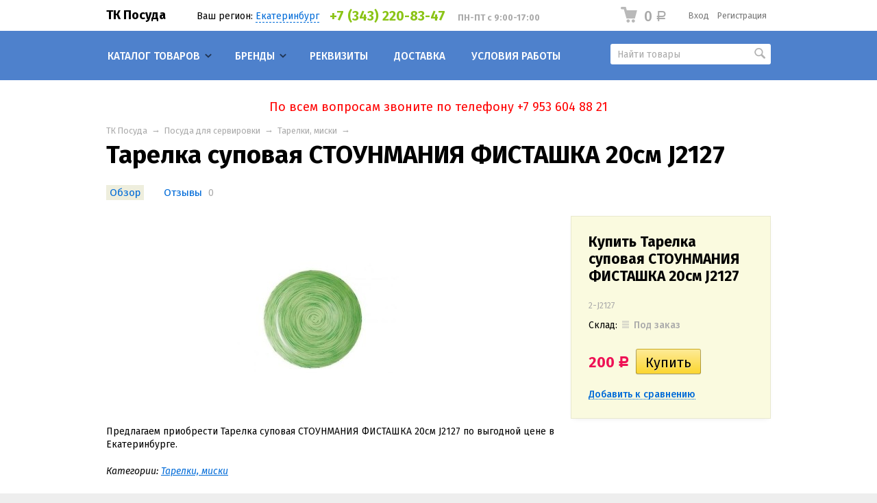

--- FILE ---
content_type: text/html; charset=utf-8
request_url: http://tkposuda.ru/product/tarelka-supovaya-stounmaniya-fistashka-20sm-j2127/
body_size: 10578
content:
<!DOCTYPE html>



<html class="color_scheme_blue font_family_google_fira">

<head>
    <meta http-equiv="Content-Type" content="text/html; charset=utf-8"/>
    <meta name="viewport" content="width=device-width, initial-scale=1" />
    <meta http-equiv="x-ua-compatible" content="IE=edge">
    <meta name="yandex-verification" content="e7eb5b75aa3fdcfa" />
    <meta name="yandex-verification" content="0d1a8878e10c20ad" />
    <title>Тарелка суповая СТОУНМАНИЯ ФИСТАШКА 20см J2127 — купить оптом в Екатеринбурге</title>
    <meta name="Keywords" content="тарелка суповая стоунмания фисташка 20см j2127​" />
    <meta name="Description" content="​Предлагаем приобрести Тарелка суповая СТОУНМАНИЯ ФИСТАШКА 20см J2127​ по выгодной оптовой цене в Екатеринбурге." />

        <link rel="shortcut icon" href="/favicon.ico"/>
    
    <!-- css -->
    <link href="/wa-data/public/site/themes/default/default.css?v3.3.3.1" rel="stylesheet" type="text/css"/>
    <link href="/wa-content/font/ruble/arial/fontface.css" rel="stylesheet" type="text/css">     
                                                                            <link href='https://fonts.googleapis.com/css?family=Fira+Sans:400,500,700,400italic,500italic,700italic&subset=latin,cyrillic' rel='stylesheet' type='text/css'>
    
    <!-- js -->
    <script type="text/javascript" src="/wa-content/js/jquery/jquery-1.11.1.min.js" ></script>
    <script type="text/javascript" src="/wa-content/js/jquery/jquery-migrate-1.2.1.min.js"></script>
    <script type="text/javascript" src="/wa-data/public/site/themes/default/default.js?v3.3.3.1"></script>

     

    <!-- shop app css -->
<link href="/wa-data/public/shop/themes/default/default.shop.css?v3.3.3.1" rel="stylesheet" type="text/css">
<link href="/wa-data/public/shop/themes/default/jquery.bxslider.css?v3.3.3.1" rel="stylesheet" />
<link href="/wa-data/public/shop/themes/default/jquerycountdowntimer/css/jquery.countdownTimer.css" rel="stylesheet" type="text/css">

<!-- js -->
<script type="text/javascript" src="/wa-apps/shop/js/lazy.load.js?v7.5.1.287"></script>
<script type="text/javascript" src="/wa-data/public/shop/themes/default/jquery.bxslider.min.js?v3.3.3.1"></script>
<script type="text/javascript" src="/wa-data/public/shop/themes/default/jquerycountdowntimer/jquery.countdownTimer.min.js?v=1.11.3"></script>
<script type="text/javascript" src="/wa-content/js/jquery-plugins/jquery.cookie.js?v1.11.3"></script>
<script type="text/javascript" src="/wa-data/public/shop/themes/default/default.shop.js?v3.3.3.1"></script>
<script type="text/javascript" src="/wa-content/js/jquery-plugins/jquery.retina.min.js?v1.11.3"></script>
<script type="text/javascript">$(window).load(function() {
    $('.promo img').retina({ force_original_dimensions: false });
    $('.product-list img,.product-info img,.cart img').retina();;
    $('.bestsellers img').retina();
});
</script>



<!-- plugin hook: 'frontend_head' -->



<script>
jQuery(function($) {
	if ($.cookie('shop_region_remember_address'))
	{
		return;
	}

	var selector = '[name$="[address.shipping][city]"], [name$="[address.shipping][region]"], [name$="[address.shipping][country]"]';
	var $change_listener = $(document).on('change', selector, function() {
		$.cookie('shop_region_remember_address', '1', {expires: 200, path: '/'});
		$change_listener.off('change');
	});
});
</script>

    <meta property="og:type" content="og:product" />
<meta property="og:title" content="Тарелка суповая СТОУНМАНИЯ ФИСТАШКА 20см J2127 — купить оптом в Екатеринбурге" />
<meta property="og:image" content="http://tkposuda.ru/wa-data/public/shop/products/05/01/105/images/105/105.750x0.jpg" />
<meta property="og:url" content="http://tkposuda.ru/product/tarelka-supovaya-stounmaniya-fistashka-20sm-j2127/" />
<meta property="product:price:amount" content="200" />
<meta property="product:price:currency" content="RUB" />
<meta property="og:description" content="​Предлагаем приобрести Тарелка суповая СТОУНМАНИЯ ФИСТАШКА 20см J2127​ по выгодной оптовой цене в Екатеринбурге." />
 

    <!-- custom colors -->
    <style>
         html, body { color: #000000; }          a { color: #006bd8; }          a:hover { color: #ff0000; }          a:visited { color: #8855cc; }                     .hint,
            .breadcrumbs,
            .breadcrumbs a,
            .breadcrumbs span.rarr,
            table.features tr.divider td,
            .bestsellers .bestsellers-header,
            ul.thumbs li span.summary,
            .review .summary,
            .review .summary .date,
            ul.albums li .count,
            .album-note,
            .credentials .username, .credentials .username a { color: #aaaaaa; }
                                    </style>

    <!--[if lt IE 9]>
    <script>
    document.createElement('header');
    document.createElement('nav');
    document.createElement('section');
    document.createElement('article');
    document.createElement('aside');
    document.createElement('footer');
    document.createElement('figure');
    document.createElement('hgroup');
    document.createElement('menu');
    </script>
    <![endif]-->
    <!-- Yandex.Metrika counter -->
    <script type="text/javascript" >
        (function (d, w, c) {
            (w[c] = w[c] || []).push(function() {
                try {
                    w.yaCounter48509405 = new Ya.Metrika({
                        id:48509405,
                        clickmap:true,
                        trackLinks:true,
                        accurateTrackBounce:true,
                        webvisor:true,
                        trackHash:true
                    });
                } catch(e) { }
            });
    
            var n = d.getElementsByTagName("script")[0],
                s = d.createElement("script"),
                f = function () { n.parentNode.insertBefore(s, n); };
            s.type = "text/javascript";
            s.async = true;
            s.src = "https://mc.yandex.ru/metrika/watch.js";
    
            if (w.opera == "[object Opera]") {
                d.addEventListener("DOMContentLoaded", f, false);
            } else { f(); }
        })(document, window, "yandex_metrika_callbacks");
    </script>
    <noscript><div><img src="https://mc.yandex.ru/watch/48509405" style="position:absolute; left:-9999px;" alt="" /></div></noscript>
    <!-- /Yandex.Metrika counter -->
</head>
<body>
    <header class="globalheader" style="">

        
            <!-- GLOBAL NAVIGATION -->
            <div id="globalnav" class="light">
                <div class="container">

                                        <h2>
                        <a href="/">
                                                            ТК Посуда
                                                    </a>
                    </h2>
                    
                    <button id="mobile-nav-toggle"><!-- nav toggle for mobile devices --></button>
                    
                    
                                        <noindex>
                    
                    <div style="padding: 14px 15px 0 10px; float: left;">
                        <style>.link-box {display: inline-block;cursor: pointer;}.link-box__icon {display: inline-block;vertical-align: middle;}.link-box__link {display: inline-block;vertical-align: middle;}.hide-indicator .indicator {display: none;}.shop-regions__button_hidden {opacity: 0;}.shop-regions__ip-analyzer-variants_hidden {display: none;}</style><link rel="stylesheet" href="/wa-apps/shop/plugins/regions/css/window.css?v=2.15"><script type="text/javascript">if (typeof shopRegions != 'object'){shopRegions = { };}shopRegions.cookie_domain = ".tkposuda.ru";shopRegions.current_region_id = "1";shopRegions.current_region_code = "rus66";shopRegions.number_of_columns = "3";shopRegions.regions_sidebar_enable = false;shopRegions.enable_group_by_letter = false;shopRegions.trigger_environment_restore_url = "\/regions\/restoreUserEnvironment\/";shopRegions.request_redirect_url = "\/regions\/getRedirectUrl\/";shopRegions.load_popup_content_url = "\/regions\/getPopupContent\/";shopRegions.current_city = {"id":"1","country_iso3":"rus","region_code":"66","name":"\u0415\u043a\u0430\u0442\u0435\u0440\u0438\u043d\u0431\u0443\u0440\u0433","storefront":"tkposuda.ru\/*","phone":"+7 (343) 220-83-47 ","email":"info@tkposuda.ru","schedule":"\u041f\u041d-\u041f\u0422 \u0441 9:00-17:00","is_popular":"1","is_enable":"1","is_default_for_storefront":"1","sort":"1","domain_id":"1","route":"*","create_datetime":null,"update_datetime":null,"country_name":"\u0420\u043e\u0441\u0441\u0438\u0439\u0441\u043a\u0430\u044f \u0424\u0435\u0434\u0435\u0440\u0430\u0446\u0438\u044f","domain_name":"tkposuda.ru","domain_title":"","storefront_title":"\/*"};shopRegions.cities = [{"id":"1","country_iso3":"rus","region_code":"66","name":"\u0415\u043a\u0430\u0442\u0435\u0440\u0438\u043d\u0431\u0443\u0440\u0433","storefront":"tkposuda.ru\/*","phone":"+7 (343) 220-83-47 ","email":"info@tkposuda.ru","schedule":"\u041f\u041d-\u041f\u0422 \u0441 9:00-17:00","is_popular":"1","is_enable":"1","is_default_for_storefront":"1","sort":"1","domain_id":"1","route":"*","create_datetime":null,"update_datetime":null,"country_name":"\u0420\u043e\u0441\u0441\u0438\u0439\u0441\u043a\u0430\u044f \u0424\u0435\u0434\u0435\u0440\u0430\u0446\u0438\u044f","domain_name":"tkposuda.ru","domain_title":"","storefront_title":"\/*"}];shopRegions.suggested_region_id = 0;</script><script type="text/javascript" src="/wa-content/js/jquery-plugins/jquery.cookie.js" defer></script><script type="text/javascript" src="/wa-apps/shop/plugins/regions/js/window.js?v=2.15" defer></script><div class="shop-regions"><div class="shop-regions__button shop-regions__button_hidden js-shop-regions__button"><div class="shop-regions-button">
  	Ваш регион:
  	<a class="shop-regions__link shop-regions-button__link shop-regions__link_pseudo shop-regions__trigger-show-window">Екатеринбург</a>
</div>
</div><div class="shop-regions__window js-shop-regions__window"></div><div class="shop-regions__ip-analyzer-variants shop-regions__ip-analyzer-variants_hidden js-shop-regions__ip-analyzer-variants"></div></div>
                    </div>
                    
                    <div style="padding-top: 14px; float: left;" class="hide-for-mobile">
                        <span style="color: #8BC417; font-size: 1.4em; margin-right: 5px; font-weight: bold; ">+7 (343) 220-83-47 </span>
                        &nbsp;
                            <span class="hint" style="font-weight: bold; ">
                                ПН-ПТ с 9:00-17:00
                            </span>
                               
                    </div>
                    
                    </noindex>
                      
                    
                    <nav>

                                                    <!-- user auth -->
                            <ul class="auth">

                                                                    <li><a href="/login/" class="not-visited">Вход</a></li>
                                    <li><a href="/signup/" class="not-visited">Регистрация</a></li>
                                                            </ul>
                        
                                                    <!-- cart -->
                                                        <div id="cart" class="cart empty">
                                 <a href="/cart/" class="cart-summary">
                                     <i class="cart-icon"></i>
                                     <strong class="cart-total">0 <span class="ruble">Р</span></strong>
                                 </a>
                                 <div id="cart-content">
                                     
                                 </div>
                                 <a href="/cart/" class="cart-to-checkout" style="display: none;">
                                     Посмотреть корзину
                                 </a>
                            </div>
                        
                        <!-- core site sections (apps) -->
                        <ul class="apps">
                                                                                                            </ul>

                    </nav>
                    <div class="clear-both"></div>

                </div>
            </div>

        
        <!-- APP NAVIGATION -->
        <div class="container appnav" id="header-container">
            
                    

                <!-- plugin hook: 'frontend_nav' -->
    
                                        
    <!-- product search -->
    <form method="get" action="/search/" class="search">
        <div class="search-wrapper">
            <input id="search" type="search" name="query"  placeholder="Найти товары">
            <button type="submit"></button>
            
        </div>
    </form>

    <ul class="pages flyout-nav">

        
            
                

                <li class="collapsible">
                    <a href="/" class="bold">Каталог товаров</a>
                    <div class="flyout">
                        <div class="container">
                                                            <div class="departments">
                                    <ul class="menu-v"><li class="collapsible"><a href="/category/posuda-dlya-servirovki/" title="Посуда для сервировки">Посуда для сервировки</a><ul class="menu-v"><li><a href="/category/stolovye-servizy/" title="Столовые сервизы">Столовые сервизы</a></li><li><a href="/category/chaynye-servizy/" title="Чайные сервизы">Чайные сервизы</a></li><li><a href="/category/kofeynye-servizy/" title="Кофейные сервизы">Кофейные сервизы</a></li><li><a href="/category/nabory-dlya-supa/" title="Наборы для супа, для пельменей, для торта, для завтрака">Наборы для супа, для пельменей, для торта, для завтрака</a></li><li><a href="/category/menazhnitsy/" title="Менажницы">Менажницы</a></li><li><a href="/category/sakharnitsy/" title="Сахарницы">Сахарницы</a></li><li><a href="/category/kuvshiny/" title="Кувшины">Кувшины</a></li><li><a href="/category/chayniki-zavarochnye/" title="Чайники заварочные">Чайники заварочные</a></li><li><a href="/category/maslenki/" title="Масленки">Масленки</a></li><li><a href="/category/vazy-dlya-tsvetov/" title="Вазы для цветов">Вазы для цветов</a></li><li><a href="/category/vazy-dlya-stola/" title="Вазы для стола">Вазы для стола</a></li><li><a href="/category/sukharnitsy/" title="Сухарницы">Сухарницы</a></li><li><a href="/category/bulonnitsy/" title="Бульонницы, соусники">Бульонницы, соусники</a></li><li><a href="/category/salatniki/" title="Салатники, пиалы">Салатники, пиалы</a></li><li><a href="/category/tarelki/" title="Тарелки, миски">Тарелки, миски</a></li><li><a href="/category/kruzhki/" title="Кружки">Кружки</a></li><li><a href="/category/detskaya-posuda/" title="Детская посуда">Детская посуда</a></li></ul></li><li class="collapsible"><a href="/category/posuda-dlya-prigotovleniya/" title="Посуда для приготовления">Посуда для приготовления</a><ul class="menu-v"><li><a href="/category/molokovarki/" title="Молоковарки">Молоковарки</a></li><li><a href="/category/kastryuli/" title="Кастрюли">Кастрюли</a></li><li><a href="/category/skovorody/" title="Сковороды">Сковороды</a></li><li><a href="/category/chayniki-metallicheskie/" title="Чайники металлические">Чайники металлические</a></li><li><a href="/category/french-press/" title="Френч-прессы, турки">Френч-прессы, турки</a></li><li><a href="/category/nabor-posudy/" title="Набор посуды, наборы кастрюль">Набор посуды, наборы кастрюль</a></li><li><a href="/category/kryshki/" title="Крышки">Крышки</a></li><li><a href="/category/kazany/" title="Казаны, мясорубки">Казаны, мясорубки</a></li><li><a href="/category/parovarki-i-skorovarki/" title="Пароварки и скороварки">Пароварки и скороварки</a></li><li><a href="/category/formy-dlya-vypechki/" title="Формы для выпечки">Формы для выпечки</a></li><li><a href="/category/gorshkizharovni-i-kokotnitsy/" title="Горшки,жаровни,кофеварки">Горшки,жаровни,кофеварки</a></li><li><a href="/category/durshlagi/" title="Дуршлаги">Дуршлаги</a></li><li><a href="/category/drugoe/" title="Другое">Другое</a></li></ul></li><li class="collapsible"><a href="/category/kukhonnye-prindlezhnosti/" title="Кухонные приндлежности">Кухонные приндлежности</a><ul class="menu-v"><li><a href="/category/termosa/" title="Термоса, ковшы">Термоса, ковшы</a></li><li><a href="/category/lozhki-vilki/" title="Ложки, вилки">Ложки, вилки</a></li><li><a href="/category/nabory-stolovye/" title="Наборы столовые">Наборы столовые</a></li><li><a href="/category/kukhonnye-pribory/" title="Кухонные приборы">Кухонные приборы</a></li><li><a href="/category/nabory-dlya-spetsiy/" title="Наборы для специй">Наборы для специй</a></li><li><a href="/category/doski-razdelochnye/" title="Доски разделочные">Доски разделочные</a></li><li><a href="/category/nozhi/" title="Ножи">Ножи</a></li><li><a href="/category/podnosy/" title="Подносы, блюда для пиццы, блюдца">Подносы, блюда для пиццы, блюдца</a></li><li><a href="/category/khlebnitsy/" title="Хлебницы">Хлебницы</a></li><li><a href="/category/tyorki/" title="Тёрки">Тёрки</a></li><li><a href="/category/banki/" title="Банки для сыпучих, контейнеры">Банки для сыпучих, контейнеры</a></li></ul></li><li class="collapsible"><a href="/category/kukhonnaya-meloch/" title="Кухонная мелочь">Кухонная мелочь</a><ul class="menu-v"><li><a href="/category/molotki-chesnokovyzhimalki/" title="Молотки, чесноковыжималки">Молотки, чесноковыжималки</a></li><li><a href="/category/nozhnitsy/" title="Ножницы">Ножницы</a></li><li><a href="/category/ovoshchechistki-slaysery-dekoratory/" title="Овощечистки, слайсеры, декораторы">Овощечистки, слайсеры, декораторы</a></li><li><a href="/category/shtopory/" title="Штопоры, ножеточки">Штопоры, ножеточки</a></li><li><a href="/category/sita/" title="Сита, щипцы">Сита, щипцы</a></li><li><a href="/category/fruktovnitsy/" title="Фруктовницы">Фруктовницы</a></li><li><a href="/category/prikhvatki-fartuki/" title="Прихватки, фартуки">Прихватки, фартуки</a></li><li><a href="/category/salfetki-i-salfetnitsy/" title="Салфетки и салфетницы">Салфетки и салфетницы</a></li><li><a href="/category/kryuchi-planki-podstavki/" title="Крючи, планки, подставки">Крючи, планки, подставки</a></li><li><a href="/category/otkryvalki/" title="Открывалки, фиксаторы">Открывалки, фиксаторы</a></li><li><a href="/category/vesy/" title="Весы">Весы</a></li><li><a href="/category/raznoe/" title="Разное">Разное</a></li></ul></li><li class="collapsible"><a href="/category/barnaya-posuda/" title="Барная посуда">Барная посуда</a><ul class="menu-v"><li><a href="/category/pitevye-nabory/" title="Питьевые наборы">Питьевые наборы</a></li><li><a href="/category/bokaly/" title="Бокалы">Бокалы</a></li><li><a href="/category/fuzhery/" title="Фужеры">Фужеры</a></li><li><a href="/category/ryumki/" title="Рюмки">Рюмки</a></li><li><a href="/category/stakany/" title="Стаканы">Стаканы</a></li><li><a href="/category/stopki/" title="Стопки">Стопки</a></li><li><a href="/category/kruzhki-pivnye/" title="Кружки пивные">Кружки пивные</a></li><li><a href="/category/grafiny/" title="Графины">Графины</a></li><li><a href="/category/pepelnitsy/" title="Пепельницы">Пепельницы</a></li></ul></li><li class="collapsible"><a href="/category/bytovaya-tekhnika/" title="Бытовая техника">Бытовая техника</a><ul class="menu-v"><li><a href="/category/chayniki-elektricheskie/" title="Чайники электрические">Чайники электрические</a></li><li><a href="/category/utyugi/" title="Утюги">Утюги</a></li><li><a href="/category/blendery-miksery/" title="Блендеры, миксеры, кофемолки">Блендеры, миксеры, кофемолки</a></li><li><a href="/category/myasorubki/" title="Мясорубки">Мясорубки</a></li><li><a href="/category/feny-mashinki-dlya-strizhki-shchiptsy/" title="Фены, машинки для стрижки, щипцы">Фены, машинки для стрижки, щипцы</a></li><li><a href="/category/vesy-napolnye-kukhonnye/" title="Весы напольные, кухонные">Весы напольные, кухонные</a></li><li><a href="/category/drugoe/" title="Другое">Другое</a></li></ul></li><li class="collapsible"><a href="/category/drugie-bytovye-izdeliya/" title="Другие бытовые изделия">Другие бытовые изделия</a><ul class="menu-v"><li><a href="/category/vedro/" title="Ведро">Ведро</a></li><li><a href="/category/akvariumy/" title="Аквариумы">Аквариумы</a></li><li><a href="/category/vazy-dlya-floristiki/" title="Вазы для флористики">Вазы для флористики</a></li><li><a href="/category/aksessuary-dlya-vannoy-komnaty-i-tualeta/" title="Аксессуары для ванной комнаты и туалета">Аксессуары для ванной комнаты и туалета</a></li><li><a href="/category/tovary-dlya-uborki/" title="Товары для уборки">Товары для уборки</a></li><li><a href="/category/kopilki-sadovye-igrushki/" title="Копилки, садовые фигурки">Копилки, садовые фигурки</a></li><li><a href="/category/podsvechniki/" title="Подсвечники">Подсвечники</a></li><li><a href="/category/suveniry/" title="Сувениры">Сувениры</a></li><li><a href="/category/svetilniki/" title="Светильники">Светильники</a></li><li><a href="/category/raznoe1/" title="Разное">Разное</a></li></ul></li></ul>
                                </div>
                                                    </div>
                    </div>
                </li>

            
            
            
                

                                    <li class="collapsible">
                        <a href="javascript:void(0);" onClick="return false">
                            Бренды                        </a>
                        <div class="flyout">
                            <div class="container">
                                <ul class="menu-v brands">
    <li >
        <a href="/brand/bekker/" title="Посуда Bekker"><img src="/wa-data/public/shop/brands/1/1.0x50.jpg" alt="Посуда Bekker"></a>
    </li>
    <li >
        <a href="/brand/bergner/" title="Посуда Bergner"><img src="/wa-data/public/shop/brands/19/19.0x50.jpg" alt="Посуда Bergner"></a>
    </li>
    <li >
        <a href="/brand/kaiserhoff/" title="Посуда Kaiserhoff"><img src="/wa-data/public/shop/brands/20/20.0x50.jpg" alt="Посуда Kaiserhoff"></a>
    </li>
    <li >
        <a href="/brand/lermony/" title="Посуда Lermony">Lermony</a>
    </li>
    <li >
        <a href="/brand/luminarc/" title="Посуда Luminarc (Люминарк) "><img src="/wa-data/public/shop/brands/24/24.0x50.jpg" alt="Посуда Luminarc (Люминарк) "></a>
    </li>
    <li >
        <a href="/brand/mayer & Boch/" title="Посуда Mayer &amp; Boch"><img src="/wa-data/public/shop/brands/17/17.0x50.jpg" alt="Посуда Mayer &amp; Boch"></a>
    </li>
    <li >
        <a href="/brand/olaff/" title="Посуда Olaff"><img src="/wa-data/public/shop/brands/23/23.0x50.png" alt="Посуда Olaff"></a>
    </li>
    <li >
        <a href="/brand/Pasabahce/" title="Посуда Pasabahce"><img src="/wa-data/public/shop/brands/21/21.0x50.jpg" alt="Посуда Pasabahce"></a>
    </li>
    <li >
        <a href="/brand/pomidoro/" title="Посуда Pomidoro"><img src="/wa-data/public/shop/brands/16/16.0x50.jpg" alt="Посуда Pomidoro"></a>
    </li>
    <li >
        <a href="/brand/regent/" title="Посуда Regent"><img src="/wa-data/public/shop/brands/2/2.0x50.jpg" alt="Посуда Regent"></a>
    </li>
    <li >
        <a href="/brand/rosenberg/" title="Посуда Rosenberg"><img src="/wa-data/public/shop/brands/15/15.0x50.jpg" alt="Посуда Rosenberg"></a>
    </li>
    <li >
        <a href="/brand/smakfest/" title="Посуда Smakfest">Smakfest</a>
    </li>
    <li >
        <a href="/brand/vaBene/" title="Посуда VaBene">VaBene</a>
    </li>
    <li >
        <a href="/brand/viconte/" title="Бытовая техника Viconte"><img src="/wa-data/public/shop/brands/43/43.0x50.jpg" alt="Бытовая техника Viconte"></a>
    </li>
    <li >
        <a href="/brand/wellberg/" title="Посуда Wellberg"><img src="/wa-data/public/shop/brands/13/13.0x50.jpg" alt="Посуда Wellberg"></a>
    </li>
    <li >
        <a href="/brand/winner/" title="Посуда Winner"><img src="/wa-data/public/shop/brands/10/10.0x50.jpg" alt="Посуда Winner"></a>
    </li>
    <li >
        <a href="/brand/zeidan/" title="Посуда Zeidan"><img src="/wa-data/public/shop/brands/42/42.0x50.jpg" alt="Посуда Zeidan"></a>
    </li>
    <li >
        <a href="/brand/amet/" title="Посуда Амет">Ашинский металлургический завод</a>
    </li>
    <li >
        <a href="/brand/biol/" title="Посуда Биол"><img src="/wa-data/public/shop/brands/6/6.0x50.jpg" alt="Посуда Биол"></a>
    </li>
    <li >
        <a href="/brand/bhz/" title="Посуда Борисовского хрустального завода">Борисовский хрустальный завод</a>
    </li>
    <li >
        <a href="/brand/ghsz/" title="Посуда Гусь-Хрустального стекольного завода"><img src="/wa-data/public/shop/brands/5/5.0x50.jpg" alt="Посуда Гусь-Хрустального стекольного завода"></a>
    </li>
    <li >
        <a href="/brand/dfz/" title="Посуда Добрушского фарфорового завода"><img src="/wa-data/public/shop/brands/9/9.0x50.jpg" alt="Посуда Добрушского фарфорового завода"></a>
    </li>
    <li >
        <a href="/brand/contakt/" title="Контакт">Контакт</a>
    </li>
    <li >
        <a href="/brand/%D0%9B%D0%B0%D0%B4%D0%BE%D0%BC%D0%B8%D1%80/" title="">Ладомир</a>
    </li>
    <li >
        <a href="/brand/m-decor/" title="Посуда М-Декор">М-Декор</a>
    </li>
    <li >
        <a href="/brand/multidom/" title="Товары для дома Мультидом"><img src="/wa-data/public/shop/brands/18/18.0x50.png" alt="Товары для дома Мультидом"></a>
    </li>
    <li >
        <a href="/brand/pzik/" title="Посуда Павловского завода им. Кирова">Павловский завод им. Кирова</a>
    </li>
    <li >
        <a href="/brand/psz/" title="Посуда Первомайского стекольного завода">Первомайский стекольный завод</a>
    </li>
    <li >
        <a href="/brand/%D0%A0%D0%BE%D1%81%D0%B8%D0%BD%D0%BA%D0%B0/" title="">Росинка</a>
    </li>
    <li >
        <a href="/brand/neman/" title="Посуда Стеклозавода НЕМАН"><img src="/wa-data/public/shop/brands/3/3.0x50.jpg" alt="Посуда Стеклозавода НЕМАН"></a>
    </li>
    <li >
        <a href="/brand/tima/" title="Посуда ТИМА"><img src="/wa-data/public/shop/brands/37/37.0x50.png" alt="Посуда ТИМА"></a>
    </li>
    <li >
        <a href="/brand/trud-vacha/" title="Посуда Труд Вача"><img src="/wa-data/public/shop/brands/28/28.0x50.jpg" alt="Посуда Труд Вача"></a>
    </li>
    <li >
        <a href="/brand/ceramika-ukr/" title="Украинская керамика">Украинская керамика</a>
    </li>
    <li >
        <a href="/brand/evis/" title="Посуда Эвис">Эвис</a>
    </li>
    <li >
        <a href="/brand/interos/" title="Посуда Южный Альянс (Иран+Китай)">Южный Альянс</a>
    </li>
</ul>


                            </div>
                        </div>
                    </li>
                                

            
        

        

                    <li><a href="/rekvizity/">Реквизиты</a></li>
                    <li><a href="/dostavka/">Доставка</a></li>
                    <li><a href="/usloviya-raboty/">Условия работы</a></li>
        

    </ul>



                        <div class="clear-both"></div>
        </div>

    </header>

    <!-- APP CONTENT -->
    <main class="maincontent">
        <div class="container">
             <noindex>
                <div style="text-align: center; color: red; font-size: 18px; padding: 10px;">
                    По всем вопросам звоните по телефону +7 953 604 88 21
                </div>                
            </noindex>
            
            <!-- plugin hook: 'frontend_header' -->



<div class="content" id="page-content" itemscope itemtype="http://schema.org/WebPage">
    
    <!-- internal navigation breadcrumbs -->
            <nav class="breadcrumbs" itemprop="breadcrumb">
                            <a href="/">ТК Посуда</a>  <span class="rarr">&rarr;</span>
                                                            <a href="/category/posuda-dlya-servirovki/">Посуда для сервировки</a> <span class="rarr">&rarr;</span>
                                                                <a href="/category/tarelki/">Тарелки, миски</a> <span class="rarr">&rarr;</span>
                                    </nav>
    
    <link href="/wa-data/public/shop/themes/default/swipebox/css/swipebox.css" rel="stylesheet" type="text/css">
<script type="text/javascript" src="/wa-data/public/shop/themes/default/swipebox/js/jquery.swipebox.js"></script>

<article itemscope itemtype="http://schema.org/Product">

    <h1>
        <span itemprop="name">Тарелка суповая СТОУНМАНИЯ ФИСТАШКА 20см J2127</span>
            </h1>

    <!-- product internal nav -->
    <nav>
        <ul class="product-nav top-padded">
            <li class="selected"><a href="/product/tarelka-supovaya-stounmaniya-fistashka-20sm-j2127/">Обзор</a></li>
            <li>
                <a href="/product/tarelka-supovaya-stounmaniya-fistashka-20sm-j2127/reviews/">Отзывы</a>
                <span class="hint">0</span>
            </li>
            
            <!-- plugin hook: 'frontend_product.menu' -->
            
            
        </ul>
    </nav>

    <!-- purchase -->
    <div class="product-sidebar leadbox">

        <div class="cart" id="cart-flyer">

            <form id="cart-form" method="post" action="/cart/add/">

    <h4>Купить Тарелка суповая СТОУНМАНИЯ ФИСТАШКА 20см J2127</h4>
        
    
        <!-- FLAT SKU LIST selling mode -->
                
            
            <div itemprop="offers" itemscope itemtype="http://schema.org/Offer">
                                <span class="hint">2-J2127</span>                                <meta itemprop="price" content="200 руб.">
                <meta itemprop="priceCurrency" content="RUB">
                                <link itemprop="availability" href="http://schema.org/InStock" />
                                <input name="sku_id" type="hidden" value="105">
                            </div>

        
    
    <!-- stock info -->
            <div class="stocks">
            
                            <div  class="sku-105-stock">
                                                                                                                                                                Склад:                                     <strong class="stock-none"><i class="icon16 stock-transparent"></i>Под заказ</strong>
                            <br>
                                                            </div>
                                </div>
    
    <div class="purchase">

        
        <!-- price -->
        <div class="add2cart">
                        <span data-price="200" class="price nowrap">200 <span class="ruble">Р</span></span>
            <input type="hidden" name="product_id" value="105">
            
            <input type="submit"  value="Купить">
            <i class="adding2cart"></i>
            <span class="added2cart" style="display: none;">Тарелка суповая СТОУНМАНИЯ ФИСТАШКА 20см J2127 теперь <a href="/cart/"><strong>в вашей корзине покупок</strong></a></span>
        </div>
    </div>
</form>

<script>
    ( function($) {
        $.getScript("/wa-data/public/shop/themes/default/product.js?v3.2.8.1", function() {
            if (typeof Product === "function") {
                new Product('#cart-form', {
                    currency: {"code":"RUB","sign":"\u0440\u0443\u0431.","sign_html":"<span class=\"ruble\">\u0420<\/span>","sign_position":1,"sign_delim":" ","decimal_point":",","frac_digits":"2","thousands_sep":" "}
                                                        });
            }
        });
    })(jQuery);
</script>
                        <!-- compare -->
            <div>
                <a  class="compare-add inline-link" data-product="105" href="#"><b><i>Добавить к сравнению</i></b></a>
                <a style="display:none" class="compare-remove inline-link" data-product="105" href="#"><b><i>Удалить из сравнения</i></b></a>
                <a id="compare-link" style="display:none" rel="nofollow" href="/compare//" class="bold">Сравнить <span class="count">0</span></a>
            </div>
            
            <!-- plugin hook: 'frontend_product.cart' -->
            
            
        </div>

        <!-- plugin hook: 'frontend_product.block_aux' -->
        
        
    </div>

    <!-- product info & gallery -->
    <div class="product-info" id="overview">

                
        
            <figure class="product-gallery">

                
                    <!-- main image -->
                    <div class="image" id="product-core-image" >

                        <div class="corner top right">
                            
                        </div>
                        <a href="/wa-data/public/shop/products/05/01/105/images/105/105.970.jpg">
                            <img itemprop="image" id="product-image" alt="Тарелка суповая СТОУНМАНИЯ ФИСТАШКА 20см J2127" title="Тарелка суповая СТОУНМАНИЯ ФИСТАШКА 20см J2127" src="/wa-data/public/shop/products/05/01/105/images/105/105.750.jpg">
                        </a>
                        <div id="switching-image" style="display: none;"></div>
                    </div>

                
                <!-- thumbs -->
                
            </figure>

        
        <!-- plugin hook: 'frontend_product.block' -->
        
        
                    <div class="description" id="product-description" itemprop="description"><p>Предлагаем приобрести Тарелка суповая СТОУНМАНИЯ ФИСТАШКА 20см J2127 по выгодной цене в Екатеринбурге.</p></div>
        
        <!-- product features -->
        
        <!-- categories -->
        
            <p><em>
                Категории:
                                    <a href="/category/tarelki/">Тарелки, миски</a>
                            </em></p>
        

        <!-- tags -->
        

        <!-- product reviews -->
        <section class="reviews">
            <h2>Тарелка суповая СТОУНМАНИЯ ФИСТАШКА 20см J2127 отзывы</h2>

            
            <ul>
                            </ul>
                            <p>Оставьте <a href="reviews/">отзыв об этом товаре</a> первым!</p>
                    </section>

    </div>

</article>


<!-- RELATED PRODUCTS -->



    <div class="clear-both"></div>

</div>


<div class="clear-both"></div>

<div id="dialog" class="dialog">
    <div class="dialog-background"></div>
    <div class="dialog-window">
        <!-- common part -->
        <div class="cart">

        </div>
        <!-- /common part -->

    </div>
</div>

<aside id="compare-leash">
        <a style="display:none;" href="/compare//">Сравнить выбранные товары (<strong>0</strong>)</a>
    </aside>

        </div>
    </main>

    <!-- FOOTER -->
    <footer class="globalfooter">
        <div class="container">

            
                <div class="footer-block contact-us">

                    <div class="social">
                                                                                                                                                                    </div>

                                            <div itemscope itemtype="http://schema.org/Organization"><span itemprop="name">ТК Посуда</span><br/><div itemprop="address" itemscope itemtype="http://schema.org/PostalAddress">Адрес: 620142, г. Екатеринбург, ул. Цвиллинга д.7, офис 118</div>Телефон: <span itemprop="telephone">+7 (343) 220-83-47 </span><br/>Почта: <span itemprop="email">info@tkposuda.ru</span></div>
                        
                    
                </div>


                                    <div class="footer-block">
                        <a href="/" class="top">Магазин</a>
                        <a href="/cart/">Корзина</a>
                        <a href="/checkout/">Оформить заказ</a>
                    </div>
                
                
                
                                    <div class="footer-block mailer-subscribe">
                        <a href="javascript:void(0);" class="top">Подписаться</a>

                        <section class="s-subscribe-section" id="js-subscribe-section">
                            <form>
                                <div class="line">
                                    <input class="js-email-field" type="email" name="email" placeholder="your@email.here" required>
                                    <input class="small js-submit-button" type="submit" value="Подписаться">
                                </div>
                                <div class="s-hidden"><div class="wa-captcha">
    <p>
        <img class="wa-captcha-img" src="/mailer/captcha.php?rid=1768926687696faddfd0341" alt="CAPTCHA" title="Обновить капчу (CAPTCHA)">
        <strong>&rarr;</strong>
        <input type="text" name="captcha" class="wa-captcha-input" autocomplete="off">
    </p>
    <p>
        <a href="#" class="wa-captcha-refresh">Обновить капчу (CAPTCHA)</a>
    </p>
    <script type="text/javascript">
        $(function () {
            $('div.wa-captcha .wa-captcha-img').on('load', function () {
                $(window).trigger('wa_captcha_loaded');
            });

            $('div.wa-captcha .wa-captcha-refresh, div.wa-captcha .wa-captcha-img').click(function () {
                var $wrapper = $(this).parents('div.wa-captcha'),
                    $input = $wrapper.find('.wa-captcha-input'),
                    $img = $wrapper.find('.wa-captcha-img'),
                    src = $img.attr('src');

                if ($img.length) {
                    $img.attr('src', src.replace(/\?.*$/, '?rid=' + Math.random()));
                    $img.one('load', function () {
                        $(window).trigger('wa_captcha_loaded');
                        $input.val('').focus();
                    });
                }

                return false;
            });
        });
    </script>
</div></div>
                            </form>

                            <p class="js-success-message" style="display:none">
                                <i>Спасибо! Будем держать вас в курсе.</i>
                            </p>

                            <script>
                                ( function($) {
                                    new SubscribeSection({
                                        $wrapper: $("#js-subscribe-section"),
                                        request_uri: "/mailer/subscribe/"
                                    })
                                })(jQuery);
                            </script>
                        </section>

                    </div>
                            
            <div class="clear-both"></div>

                            <p class="hint footer-note">
                    При использовании материалов с сайта обязательно указание прямой ссылки на источник.
                </p>
            
        </div>

        <div class="container">
            <div class="appfooter">
                <div class="copyright">
                    &copy; 2026
                    <a href="/">ТК Посуда</a>
                </div>
                
<!-- plugin hook: 'frontend_footer' -->



                            </div>
        </div>

    </footer>

    
    
</body>
</html>
